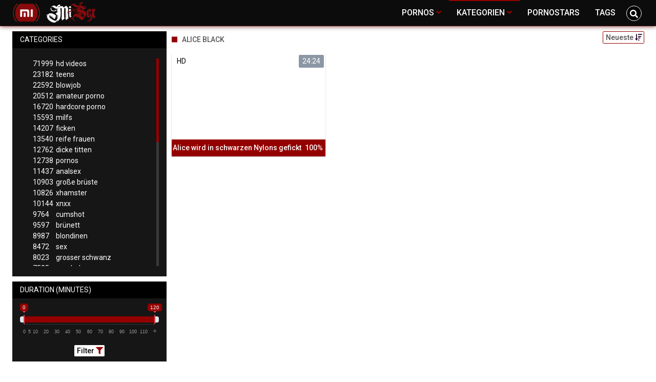

--- FILE ---
content_type: text/html;charset=utf-8
request_url: https://misex.net/channels/17735/alice-black/
body_size: 6756
content:
<!DOCTYPE html>
<!--[if lt IE 7]><html lang="de" class="no-js lt-ie9 lt-ie8 lt-ie7"><![endif]-->
<!--[if IE 7]><html lang="de" class="no-js lt-ie9 lt-ie8 ie-7-only"><![endif]-->
<!--[if IE 8]><html lang="de" class="no-js lt-ie9 ie-8-only"><![endif]-->
<!--[if gte IE 9]><!--> <html lang="de" class="no-js no-filter"><!--<![endif]-->
    <head>
        <meta charset="UTF-8">
<title>≡ Pornofilme zur Kategorie:  Alice Black -  ➼ MISEX.NET</title>
<script type="88b0830e5855d39d5625c4a5-text/javascript">
    var domainName = 'misex.net';
    var _basehttp = 'https://misex.net', settings = {};
</script>

<link rel="dns-prefetch" href=”https://fonts.googleapis.com”>
<link rel="dns-prefetch" href=”https://delivery.trafficfabrik.com/”>
<link rel="dns-prefetch" href=”https://delivery.tf-con.com”>
<link rel="dns-prefetch" href=”https://q.tf-con.com”>
<link rel="dns-prefetch" href=”https://www.google-analytics.com”>
<link rel="preload stylesheet" as="style" href="https://misex.net/templates/default_tube2019/css/styles.css">
<link rel="preload stylesheet" as="style" href="https://misex.net/templates/default_tube2019/css/custom.css">
<link rel="preload stylesheet" as="style" href="https://misex.net/templates/default_tube2019/css/overwrite.css">
<link rel="preload" href="/templates/default_tube2019/js/functions.js" as="script">
<link rel="preload" href="/templates/default_tube2019/js/custom.js" as="script">

<link rel="preload" href="https://cdnjs.cloudflare.com/ajax/libs/font-awesome/5.12.0/webfonts/fa-regular-400.eot" as="font">
<link rel="preload" href="https://cdnjs.cloudflare.com/ajax/libs/font-awesome/5.12.0/webfonts/fa-solid-900.eot" as="font">

<meta http-equiv="X-UA-Compatible" content="IE=edge">
<meta name="RATING" content="RTA-5042-1996-1400-1577-RTA">
<meta name="viewport" content="width=device-width, initial-scale=1.0, minimum-scale=1.0, maximum-scale=1.0, user-scalable=no">
<meta name="author" content="misex.net">
<meta name="description" content="❖ Sexvideos, Pornofilme und Sexclips zur Kategorie: Alice Black. Auf Misex.net der besseren deutschen Pornotube bekommst du gratis xxx. Noch mehr Porno? MISEX.NET ✔">
<meta name="keywords" content="">
<meta name="robots" content="index,follow">
<meta http-equiv="content-language" content="de">
<link rel="stylesheet" media="screen" href="https://misex.net/templates/default_tube2019/css/bootstrap.css">
<link rel="stylesheet" media="screen" href="https://misex.net/templates/default_tube2019/css/styles.css">
<style type="text/css">
@font-face{font-family:"Font Awesome 5 Free";font-style:normal;font-weight:400;font-display:auto;src:url(https://cdnjs.cloudflare.com/ajax/libs/font-awesome/5.12.0/webfonts/fa-regular-400.eot);src:url(https://cdnjs.cloudflare.com/ajax/libs/font-awesome/5.12.0/webfonts/fa-regular-400.eot?#iefix) format("embedded-opentype"),url(/templates/default_tube2019/css/fa-regular-400.woff2) format("woff2"),url(https://cdnjs.cloudflare.com/ajax/libs/font-awesome/5.12.0/webfonts/fa-regular-400.woff) format("woff"),url(https://cdnjs.cloudflare.com/ajax/libs/font-awesome/5.12.0/webfonts/fa-regular-400.ttf) format("truetype"),url(https://cdnjs.cloudflare.com/ajax/libs/font-awesome/5.12.0/webfonts/fa-regular-400.svg#fontawesome) format("svg")}.far{font-family:"Font Awesome 5 Free";font-weight:400}@font-face{font-family:"Font Awesome 5 Free";font-style:normal;font-weight:900;font-display:auto;src:url(https://cdnjs.cloudflare.com/ajax/libs/font-awesome/5.12.0/webfonts/fa-solid-900.eot);src:url(https://cdnjs.cloudflare.com/ajax/libs/font-awesome/5.12.0/webfonts/fa-solid-900.eot?#iefix) format("embedded-opentype"),url(https://cdnjs.cloudflare.com/ajax/libs/font-awesome/5.12.0/webfonts/fa-solid-900.woff2) format("woff2"),url(https://cdnjs.cloudflare.com/ajax/libs/font-awesome/5.12.0/webfonts/fa-solid-900.woff) format("woff"),url(https://cdnjs.cloudflare.com/ajax/libs/font-awesome/5.12.0/webfonts/fa-solid-900.ttf) format("truetype"),url(https://cdnjs.cloudflare.com/ajax/libs/font-awesome/5.12.0/webfonts/fa-solid-900.svg#fontawesome) format("svg")}.fa,.fas{font-family:"Font Awesome 5 Free";font-weight:900}
</style>
<!-- <link href="https://cdnjs.cloudflare.com/ajax/libs/mdbootstrap/4.10.1/css/mdb.min.css" rel="stylesheet"> -->


 
<link rel="shortcut icon" href="https://misex.net/templates/default_tube2019/images/touch/fav.png" type="image/x-icon">

<!-- Disable tap highlight on IE -->
<meta name="msapplication-tap-highlight" content="no">
<!-- Add to homescreen for Chrome on Android -->
<meta name="mobile-web-app-capable" content="yes">
<meta name="application-name" content="misex">
<link rel="icon" sizes="192x192" href="https://misex.net/templates/default_tube2019/images/touch/chrome-touch-icon-192x192.png">

<!-- Add to homescreen for Safari on iOS -->
<meta name="apple-mobile-web-app-capable" content="yes">
<meta name="apple-mobile-web-app-status-bar-style" content="black">
<meta name="apple-mobile-web-app-title" content="misex">
<link rel="apple-touch-icon" href="https://misex.net/templates/default_tube2019/images/touch/apple-touch-icon.png">

<!-- Tile icon for Win8 (144x144 + tile color) -->
<meta name="msapplication-TileImage" content="https://misex.net/templates/default_tube2019/images/touch/ms-touch-icon-144x144-precomposed.png">
<meta name="msapplication-TileColor" content="#000000">

<!-- Color the status bar on mobile devices -->
<meta name="theme-color" content="#000000">
<link rel="canonical" href="https://misex.net/kategorien/17735/alice-black/">


    <script type="application/ld+json">
    {
            "@context": "https://schema.org",
            "@graph": [{
                "@type": "WebSite",
                "@id": "https://misex.net#website",
                "url": "https://misex.net",
                "logo": "https://misex.net/templates/default_tube2019/images/touch/chrome-touch-icon-192x192.png",
                "inLanguage": "de-DE",
                "name": "misex.net",
                "potentialAction": {
                    "@type": "SearchAction",
                    "target": "https://misex.net/search/{search_term_string}/",
                    "query-input": "required name=search_term_string"
                },
                "publisher": {
                    "@id": "https://misex.net#organization"
                }
            }, {
                "@type": "WebPage",
                "@id": "https://misex.net/channels/17735/alice-black/#webpage",
                "url": "https://misex.net/channels/17735/alice-black/",
                "inLanguage": "de-DE",
                "name": "",
                
                "isPartOf": {
                    "@id": "https://misex.net#website"
                },
                "description": "❖ Sexvideos, Pornofilme und Sexclips zur Kategorie: Alice Black. Auf Misex.net der besseren deutschen Pornotube bekommst du gratis xxx. Noch mehr Porno? MISEX.NET ✔"
            }]
        }
        </script>


<!-- Web Application Manifest -->
<script type="88b0830e5855d39d5625c4a5-text/javascript" defer src="https://cdnjs.cloudflare.com/ajax/libs/jquery/3.5.1/jquery.min.js" crossorigin="anonymous"></script>

<!-- <script type="text/javascript" defer src="https://code.jquery.com/jquery-migrate-1.4.1.min.js"></script>
 -->
<script type="88b0830e5855d39d5625c4a5-text/javascript" defer src="https://cdnjs.cloudflare.com/ajax/libs/jquery.lazy/1.7.10/jquery.lazy.min.js"></script>
<script type="88b0830e5855d39d5625c4a5-text/javascript" defer src="https://cdnjs.cloudflare.com/ajax/libs/jquery.lazy/1.7.10/plugins/jquery.lazy.iframe.min.js"></script>

<script type="88b0830e5855d39d5625c4a5-text/javascript" defer src="https://misex.net/templates/default_tube2019/js/custom.js"></script>
 <script src="/cdn-cgi/scripts/7d0fa10a/cloudflare-static/rocket-loader.min.js" data-cf-settings="88b0830e5855d39d5625c4a5-|49"></script><link
  rel="preload"
  as="style"
  onload="this.rel = 'stylesheet'"
  href="https://fonts.googleapis.com/css?family=Roboto:300,400,500,700,900">
<link rel="alternate" type="application/rss+xml" title="RSS Feed for misex" href="https://misex.net/rss" />


     </head>
    <body class="page-index-channel">

        <section class="page-wrap">
            <header class="header-sec" id="navbar">
    <div class="main-header">
        <div class="wrapper">
            <div class="row">

                <div class="logo-col col-8">
                    <h1>
                        <a href="https://misex.net" title="misex">
                            <img src="https://misex.net/templates/default_tube2019/images/logo.png" alt="Home - misex">
                        </a>
                    </h1>
                </div>
				
                    <script type="88b0830e5855d39d5625c4a5-text/javascript">
                        window.onscroll = function() {myFunction()};
                        var navbar = document.getElementById("navbar");
                        function myFunction() {
                          if (window.pageYOffset >= 5) {
                            navbar.classList.add("sticky")
                          } else {
                            navbar.classList.remove("sticky");
                          }
                        }
                    </script>
					
                <div class="nav-col col">
                    <div class="nav-inner-col inner-col" data-container="nav">
                        <ul class="main-nav">
                            <li class="nav-elem has-list">
                                <a href="https://misex.net/videos/" title="Pornos">
                                    <span class="sub-label">Pornos</span>
                                    <i class="fas fa-angle-down downrem"></i>
                                </a>

                                <a href="#" class="show-drop">
                                    <i class="fas fa-angle-down"></i>
                                </a>

                                <ul class="nav-drop">
                                    <li><a href="https://misex.net/videos/" title="Neue Pornos">Neue Pornos</a></li>
                                    <li><a href="https://misex.net/most-viewed/" title="Meist gesehen">Meist gesehen</a></li>
                                    <li><a href="https://misex.net/top-rated/" title="Beste Bewertung">Beste Bewertung</a></li>
                                    <li><a href="https://misex.net/longest/" title="Lange Pornos">Lange Pornos</a></li>
                                </ul>
                            </li>

                            <li class="nav-elem has-drop active">
                                
                                <a href="https://misex.net/kategorien/" title= "Kategorien">

                                    <span class="sub-label">Kategorien</span>

                                    <i class="fas fa-angle-down downrem"></i>
                                </a>

                                <a href="#" class="show-drop">
                                     <i class="fas fa-angle-down"></i>
                                </a>

                                <div class="nav-channels">
                                    <div class="wrapper">
                                        <div class="row">

                                            <!-- item -->
<div class="item-col col -channel">
    <a href="https://misex.net/channels/597/alt-und-jung/" title="alt und jung">
            <div class="text-center">
                <img class="img-fluid w-100 citem__thumb-img" data-src="https://misex.net/kategorienbilder/alt-und-jung.jpg" width="320" height="240" alt="alt und jung">
            </div>
        <span class="item-info">
            <span class="item-name">alt und jung (4572)</span>
        </span>
    </a>
</div>
<!-- item END --><!-- item -->
<div class="item-col col -channel">
    <a href="https://misex.net/channels/46/analsex/" title="analsex">
            <div class="text-center">
                <img class="img-fluid w-100 citem__thumb-img" data-src="https://misex.net/kategorienbilder/analsex.jpg" width="320" height="240" alt="analsex">
            </div>
        <span class="item-info">
            <span class="item-name">analsex (11437)</span>
        </span>
    </a>
</div>
<!-- item END --><!-- item -->
<div class="item-col col -channel">
    <a href="https://misex.net/channels/855/bondage/" title="bondage">
            <div class="text-center">
                <img class="img-fluid w-100 citem__thumb-img" data-src="https://misex.net/kategorienbilder/bondage.jpg" width="320" height="240" alt="bondage">
            </div>
        <span class="item-info">
            <span class="item-name">bondage (474)</span>
        </span>
    </a>
</div>
<!-- item END --><!-- item -->
<!-- item END --><!-- item -->
<div class="item-col col -channel">
    <a href="https://misex.net/channels/2/deutsche-pornos/" title="deutsche pornos">
            <div class="text-center">
                <img class="img-fluid w-100 citem__thumb-img" data-src="https://misex.net/kategorienbilder/deutsche-pornos.jpg" width="320" height="240" alt="deutsche pornos">
            </div>
        <span class="item-info">
            <span class="item-name">deutsche pornos (5989)</span>
        </span>
    </a>
</div>
<!-- item END --><!-- item -->
<div class="item-col col -channel">
    <a href="https://misex.net/channels/171/dicke-titten/" title="dicke titten">
            <div class="text-center">
                <img class="img-fluid w-100 citem__thumb-img" data-src="https://misex.net/kategorienbilder/dicke-titten.jpg" width="320" height="240" alt="dicke titten">
            </div>
        <span class="item-info">
            <span class="item-name">dicke titten (12762)</span>
        </span>
    </a>
</div>
<!-- item END -->
                                            <div class="item-col col -channel -see-all">
                                                <a href="https://misex.net/kategorien/" title="Mehr Kategorien">
                                                    <span class="image">
                                                        
                                                        <img src="/templates/default_tube2019/images/round-add-button.png"/></img>
                                                    </span>
                                                    

                                                    <span class="item-info">
                                                        <span class="item-name">Mehr Kategorien</span>
                                                    </span>
                                                </a>
                                            </div>
                                        </div>
                                    </div>
                                </div>
                            </li>

                            <li class="nav-elem">
                                <a href="https://misex.net/models/" title="Pornostars">
                                    <span class="sub-label">Pornostars</span>
                                </a>
                            </li>
                            <li class="nav-elem">
                                <a href="https://misex.net/tags" title="Tags">
                                    <span class="sub-label">Tags</span>
                                </a>
                            </li>

                    <div class="search-box" data-container="search">
                        <form action="https://misex.net/searchgate.php" method="GET" >
                            <div class="search-wrap">
                                <input type="text" placeholder="Suche..." value="" name="q" class="">
                                <button title="search" class="btn btn-search" type="submit">
                                    <i class="fas fa-search"></i>
                                </button>
                            </div>
                        </form>
                    </div>
                </div>

                <div class="trigger-col col float-right">
                    <button title="searchdrop" class="btn btn-trigger btn-trigger-search" data-mb="trigger" data-target="search">
                        <i class="fas fa-search"></i>
                    </button>

                    <button title="navbutton" class="btn btn-trigger btn-trigger-nav" data-mb="trigger" data-target="nav">
                        <i class="fas fa-bars"></i>
                    </button>
                </div>
            </div>
        </div>
    </div>
</header>
            <section class="notification-sec">
    <div class="wrapper">
        <div class="row">

            <!-- notice -->
            <div class="notice-col col-full col text-center">
                <div class="notice-inner-col inner-col">
                                                                                                                                                            </div>
            </div>
            <!-- notice END -->


        </div>
    </div>
</section>
                                    <section class="content-sec">
                <div class="wrapper">
                    <div class="row">

                        <!-- aside-main -->
<aside class="aside-main-col col" data-mb="aside" data-opt-filters-on="Show filters" data-opt-filters-off="Hide filters">
    <div class="filter-box">

            <div class="filter-box">
            <div class="filter-header">
                Categories            </div>

            <div class="filter-content">
                <div class="channels-list -scrollbar">
                    <div class="scrollbar"><div class="track"><div class="thumb"><div class="end"></div></div></div></div>
                    <div class="viewport">
                        <div class="overview">
                            <ul><li><a title='hd videos' href='https://misex.net/channels/3/hd-videos/'><span class="counter">71999</span>hd videos</a></li><li><a title='teens' href='https://misex.net/channels/6/teens/'><span class="counter">23182</span>teens</a></li><li><a title='blowjob' href='https://misex.net/channels/87/blowjob/'><span class="counter">22592</span>blowjob</a></li><li><a title='amateur porno' href='https://misex.net/channels/17/amateur-porno/'><span class="counter">20512</span>amateur porno</a></li><li><a title='hardcore porno' href='https://misex.net/channels/4/hardcore-porno/'><span class="counter">16720</span>hardcore porno</a></li><li><a title='milfs' href='https://misex.net/channels/47/milfs/'><span class="counter">15593</span>milfs</a></li><li><a title='ficken' href='https://misex.net/channels/9/ficken/'><span class="counter">14207</span>ficken</a></li><li><a title='reife frauen' href='https://misex.net/channels/177/reife-frauen/'><span class="counter">13540</span>reife frauen</a></li><li><a title='dicke titten' href='https://misex.net/channels/171/dicke-titten/'><span class="counter">12762</span>dicke titten</a></li><li><a title='pornos' href='https://misex.net/channels/41/pornos/'><span class="counter">12738</span>pornos</a></li><li><a title='analsex' href='https://misex.net/channels/46/analsex/'><span class="counter">11437</span>analsex</a></li><li><a title='große brüste' href='https://misex.net/channels/173/grose-bruste/'><span class="counter">10903</span>große brüste</a></li><li><a title='xhamster' href='https://misex.net/channels/36/xhamster/'><span class="counter">10826</span>xhamster</a></li><li><a title='xnxx' href='https://misex.net/channels/145/xnxx/'><span class="counter">10144</span>xnxx</a></li><li><a title='cumshot' href='https://misex.net/channels/89/cumshot/'><span class="counter">9764</span>cumshot</a></li><li><a title='brünett' href='https://misex.net/channels/146/brunett/'><span class="counter">9597</span>brünett</a></li><li><a title='blondinen' href='https://misex.net/channels/126/blondinen/'><span class="counter">8987</span>blondinen</a></li><li><a title='sex' href='https://misex.net/channels/27/sex/'><span class="counter">8472</span>sex</a></li><li><a title='grosser schwanz' href='https://misex.net/channels/18/grosser-schwanz/'><span class="counter">8023</span>grosser schwanz</a></li><li><a title='pornhub' href='https://misex.net/channels/40/pornhub/'><span class="counter">7535</span>pornhub</a></li><li><a title='fette ärsche' href='https://misex.net/channels/135/fette-arsche/'><span class="counter">6898</span>fette ärsche</a></li><li><a title='youporn' href='https://misex.net/channels/64/youporn/'><span class="counter">6837</span>youporn</a></li><li><a title='babes' href='https://misex.net/channels/66/babes/'><span class="counter">6498</span>babes</a></li><li><a title='girl masturbiert' href='https://misex.net/channels/29/girl-masturbiert/'><span class="counter">6441</span>girl masturbiert</a></li><li><a title='deutsche pornos' href='https://misex.net/channels/2/deutsche-pornos/'><span class="counter">5989</span>deutsche pornos</a></li><li><a title='xvideos' href='https://misex.net/channels/45/xvideos/'><span class="counter">5661</span>xvideos</a></li><li><a title='gesichtsbesamung' href='https://misex.net/channels/176/gesichtsbesamung/'><span class="counter">5585</span>gesichtsbesamung</a></li><li><a title='pov' href='https://misex.net/channels/136/pov/'><span class="counter">5573</span>pov</a></li><li><a title='porno' href='https://misex.net/channels/209/porno/'><span class="counter">5556</span>porno</a></li><li><a title='doggy style' href='https://misex.net/channels/101/doggy-style/'><span class="counter">5519</span>doggy style</a></li><li><a title='durchschaut' href='https://misex.net/channels/34/durchschaut/'><span class="counter">5284</span>durchschaut</a></li><li><a title='masturbation' href='https://misex.net/channels/33/masturbation/'><span class="counter">5202</span>masturbation</a></li><li><a title='lesben porno' href='https://misex.net/channels/81/lesben-porno/'><span class="counter">5191</span>lesben porno</a></li><li><a title='kleine titten' href='https://misex.net/channels/170/kleine-titten/'><span class="counter">5017</span>kleine titten</a></li><li><a title='muschi' href='https://misex.net/channels/221/muschi/'><span class="counter">4862</span>muschi</a></li><li><a title='online' href='https://misex.net/channels/43/online/'><span class="counter">4792</span>online</a></li><li><a title='flotter dreier' href='https://misex.net/channels/68/flotter-dreier/'><span class="counter">4694</span>flotter dreier</a></li><li><a title='groß - gewaltig' href='https://misex.net/channels/30613/gros-gewaltig/'><span class="counter">4658</span>groß - gewaltig</a></li><li><a title='muschis' href='https://misex.net/channels/224/muschis/'><span class="counter">4594</span>muschis</a></li><li><a title='alt und jung' href='https://misex.net/channels/597/alt-und-jung/'><span class="counter">4572</span>alt und jung</a></li><li><a title='kleine brüste' href='https://misex.net/channels/2045/kleine-bruste/'><span class="counter">4567</span>kleine brüste</a></li><li><a title='interracial' href='https://misex.net/channels/102/interracial/'><span class="counter">4530</span>interracial</a></li><li><a title='die geilsten frauen' href='https://misex.net/channels/156/die-geilsten-frauen/'><span class="counter">4404</span>die geilsten frauen</a></li><li><a title='amerikanische pornos' href='https://misex.net/channels/372/amerikanische-pornos/'><span class="counter">4369</span>amerikanische pornos</a></li><li><a title='sexy' href='https://misex.net/channels/62/sexy/'><span class="counter">4365</span>sexy</a></li><li><a title='sexspielzeug' href='https://misex.net/channels/82/sexspielzeug/'><span class="counter">4136</span>sexspielzeug</a></li><li><a title='creampie' href='https://misex.net/channels/316/creampie/'><span class="counter">4132</span>creampie</a></li><li><a title='homemade porn' href='https://misex.net/channels/172/homemade-porn/'><span class="counter">4030</span>homemade porn</a></li></ul>                        </div>
                    </div>
                </div>
            </div>
        </div>
    
            <div class="filter-box">
            <div class="filter-header">
                Duration <span class="sub-label">(minutes)</span>
            </div>

            <div class="filter-content">
                <div class="duration">
                                        <input type="text" data-from="0" data-to="120" data-max="120" data-min="0" data-attr-from="durationFrom" data-attr-to="durationTo" data-multiplication="60" id="range_length_filter" name="filter_length" value="" >
                </div>
                <br>
                <div class="filter__buttons text-center">
                    <button name="Filter" class="btnslider btn-dark btn-sm" data-variant="0">
                        <span class="btn-label">Filter </span>
                        <i class="fas fa-filter"></i>
                    </button>
                </div>
            </div>
        </div>
    </aside>
<!-- aside-main END -->                        <!-- main -->
                        <main class="main-col col sortbutton">
                            <header class="row justify-content-between">
                                
                                                                <div class="title-col -normal col">
                                    <h2>
                                        Alice Black                                                                            </h2>
                                </div>
                                <div class="header-filter"">
                <button name="Sortieren" class="btn-dropdown btn-outline-primary btn-sm" data-toggle="dropdown">
                    <span class="btn-label">Neueste </span>
                    <i class="fas fa-sort-amount-down"></i>
                </button>

                <ul class="dropdown-menu dropdown-menu-right">
                    <li><a href="https://misex.net/channels/17735/alice-black/" title="Neueste">Neueste</a></li><li><a href="https://misex.net/channels/17735/alice-black/rating/" title="Best Bewertet">Best Bewertet</a></li><li><a href="https://misex.net/channels/17735/alice-black/views/" title="Meist Gesehen">Meist Gesehen</a></li><li><a href="https://misex.net/channels/17735/alice-black/longest/" title="Längste">Längste</a></li>
                </ul>
        </div>                                
                             </header>

                                                        <!-- title END -->
                            <div class="row">

                                                                                                                          
                                <!-- HEADER UP -->
                                <!-- HEADER UP END --><!-- item -->
<div class="item-col col -video">
    <a href="https://misex.net/video/alice-wird-in-schwarzen-nylons-gefickt-33660.html" title="Alice wird in schwarzen Nylons gefickt">
        <span class="image">
                                                  <!--    Loadingbar Bereich -->
                <img class="item__thumb-img" src="" video-preview="https://mp4.misex.net/bilder/mp4/xv4963195.mp4" data-src="https://img.misex.net/bilder/allimages/xv4963195.jpg" width="320" height="240"  alt="Alice wird in schwarzen Nylons gefickt">
                
                                        <span class="item-quality">HD</span>
                                    <span class="item-time">24:24</span>

        </span>
        <span class="video" style="display: none">
                            <span class="item-quality">HD</span>
            

                        <span class="item-time">24:24</span>
        </span>

        <span class="item-info">
            <span class="item-name">Alice wird in schwarzen Nylons gefickt</span>
            <span class="item-rate">100%</span>
        </span>
    </a>
    </div>
<!-- item END -->
</div> 
</main>
</div>
</div>
</section>

<section class="promo-sec">
    <div class="wrapper">
        <div class="row">
            <div class="aff-col col -bottom">
                <ul class="aff-list inline-list">
                    <li>
                        <div class="tf-sp" style="height:250px;width:250px;" id="ea_1406534_node1"></div>
                    </li>
					
                                    <li>
                        <div class="tf-sp" style="height:250px;width:250px;" id="ea_1406534_node4"></div>
                    </li>
                    <li>
                    <div class="tablet">
                        <div class="tf-sp" style="height:250px;width:250px;" id="ea_1406534_node5"></div>
                        </div>
                    </li>
					<li>
                     <div class="tf-sp" style="height:250px;width:250px;" id="ea_1406534_node6"></div>
                    </li>
					<li>
                     <div class="tf-sp" style="height:250px;width:250px;" id="ea_1406534_node7"></div>
                    </li>                
				                                    <div class="row">
                        <div class="breadcrumb-col col">
                            <div class="breadcrumb-item">
                                <a href="https://misex.net"> <span class="fa fa-home"></span></a>
                            </div>

                            <div class="breadcrumb-item">
                                <a href="https://misex.net/kategorien/">Kategorien</a>
                            </div>

                            <div class="breadcrumb-item">
                                <a href="#">Alice Black</a>
                            </div>
                        </div>
                    </div>
                                </ul>

            </div>

        </div>
    </div>
</section><footer class="footer-sec">
    <div class="wrapper">
        <div class="row">

            <div class="footer-logo-col col">
                <a href="https://misex.net" title="misex">
                    <img src="https://misex.net/templates/default_tube2019/images/logo.png" title="misex">
                </a>
            </div>

            <div class="footer-list-col col">
                <ul class="footer-list">
                    <li><a href="https://misex.net/videos/" title="Movies">Pornos</a></li>
<!--                     <li><a href="https://misex.net/photos/" title="Albums">Albums</a></li>
 -->                    <li><a href="https://misex.net/channels/" title="Categories">Kategorien</a></li>
                    <li><a href="https://misex.net/models/" title="Models">Pornostars</a></li>
<!--                     <li><a href="https://misex.net/members/" title="Community">Community</a></li>
 --><!--                     <li><a href="https://misex.net/paysites/" title="Paysites">Paysites</a></li>
 -->                    <li><a href="https://misex.net/tags" title="Tags">Tags</a></li>
                </ul>
            </div>

            <div class="footer-list-col col">
                <ul class="footer-list">
                    <li><a href="https://misex.net/contact" title="Contact With Us">Kontakt</a></li>
                    <li><a href="https://misex.net/static/dmca.html" title="DMCA Notice">Dcma</a></li>
                    <li><a href="https://misex.net/static/tos.html" title="Terms of Use">ToS</a></li>
                    <li><a href="https://misex.net/static/2257.html" title="18 U.S.C. 2257 Record-Keeping Requirements Compliance Statement">2257</a></li>
                    <li><a href="https://misex.net/static/privacy.html" title="Privacy">Privacy</a></li>
                </ul>
            </div>


        </div>

        <div class="row">

<!--             <div class="social-col col">
                <ul class="social-list">
                    <li><a href="#" title=""><i class="fab fa-facebook-f"></i></a></li>
                    <li><a href="#" title=""><i class="fab fa-twitter"></i></a></li>
                    <li><a href="#" title=""><i class="fab fa-instagram"></i></a></li>
                    <li><a href="#" title=""><i class="fab fa-youtube"></i></a></li>
                </ul>
            </div> -->


        </div>
    </div>
    
    <script type="88b0830e5855d39d5625c4a5-text/javascript" defer src="https://misex.net/templates/default_tube2019/js/eaCtrl.js"></script>
<!-- Global site tag (gtag.js) - Google Analytics -->
<script async src="https://www.googletagmanager.com/gtag/js?id=UA-80141731-13" type="88b0830e5855d39d5625c4a5-text/javascript"></script>
<script type="88b0830e5855d39d5625c4a5-text/javascript">
  window.dataLayer = window.dataLayer || [];
  function gtag(){dataLayer.push(arguments);}
  gtag('js', new Date());

  gtag('config', 'UA-80141731-13');
</script>


<!-- Google tag (gtag.js) -->
<script async src="https://www.googletagmanager.com/gtag/js?id=G-HKW53FXVJQ" type="88b0830e5855d39d5625c4a5-text/javascript"></script>
<script type="88b0830e5855d39d5625c4a5-text/javascript">
  window.dataLayer = window.dataLayer || [];
  function gtag(){dataLayer.push(arguments);}
  gtag('js', new Date());

  gtag('config', 'G-HKW53FXVJQ');
</script></footer>

<link rel="stylesheet" media="screen" href="https://misex.net/templates/default_tube2019/css/overwrite.css">
<link rel="stylesheet" media="screen" href="https://misex.net/templates/default_tube2019/css/custom.css">

<!-- <script type="text/javascript" src="https://misex.net/templates/default_tube2019/js/jQuery_v1.12.4.min.js"></script>
 -->
 <script type="88b0830e5855d39d5625c4a5-text/javascript" defer src="/media/misc/bootstrap.bundle.min.js"></script>

<!-- <script type="text/javascript" src="https://misex.net/templates/default_tube2019/js/bootstrap.min.js"></script>
 -->
     <script defer type="88b0830e5855d39d5625c4a5-text/javascript" src="https://cdnjs.cloudflare.com/ajax/libs/ion-rangeslider/2.3.0/js/ion.rangeSlider.min.js"></script>
    <link rel="stylesheet" type="text/css" href="https://cdnjs.cloudflare.com/ajax/libs/ion-rangeslider/2.3.0/css/ion.rangeSlider.min.css">
<script defer type="88b0830e5855d39d5625c4a5-text/javascript" src="https://misex.net/templates/default_tube2019/js/lazyload.min.js"></script>
<!-- <script defer type="text/javascript" src="https://porn-hub-deutsch.com/templates/default_tube2019/js/fa.all.min.js"></script>
 -->
<script defer type="88b0830e5855d39d5625c4a5-text/javascript" src="https://misex.net/templates/default_tube2019/js/bootstrap-select.min.js"></script>
<script defer type="88b0830e5855d39d5625c4a5-text/javascript" src="https://misex.net/templates/default_tube2019/js/jquery.tinyscrollbar.min.js"></script>
<script defer type="88b0830e5855d39d5625c4a5-text/javascript" src="https://misex.net/templates/default_tube2019/js/img2svg.js"></script>
<script defer type="88b0830e5855d39d5625c4a5-text/javascript" src="https://misex.net/templates/default_tube2019/js/functions.js"></script>
<script defer type="88b0830e5855d39d5625c4a5-text/javascript" src="https://misex.net/core/js/Tube.js"></script>

</section>
<!--[if IE]><script src="https://misex.net/templates/default_tube2019/js/ie/ie10fix.js" title="viewport fix"></script><![endif]-->
<!--[if lt IE 9]><script src="https://misex.net/templates/default_tube2019/js/ie/ie.min.js"></script><script src="http://ie7-js.googlecode.com/svn/version/2.1(beta4)/IE9.js"></script><![endif]-->
<script src="/cdn-cgi/scripts/7d0fa10a/cloudflare-static/rocket-loader.min.js" data-cf-settings="88b0830e5855d39d5625c4a5-|49" defer></script><script defer src="https://static.cloudflareinsights.com/beacon.min.js/vcd15cbe7772f49c399c6a5babf22c1241717689176015" integrity="sha512-ZpsOmlRQV6y907TI0dKBHq9Md29nnaEIPlkf84rnaERnq6zvWvPUqr2ft8M1aS28oN72PdrCzSjY4U6VaAw1EQ==" data-cf-beacon='{"version":"2024.11.0","token":"96478782653c470ead03e6ee27d1764d","r":1,"server_timing":{"name":{"cfCacheStatus":true,"cfEdge":true,"cfExtPri":true,"cfL4":true,"cfOrigin":true,"cfSpeedBrain":true},"location_startswith":null}}' crossorigin="anonymous"></script>
</body>
</html>

--- FILE ---
content_type: text/css
request_url: https://misex.net/templates/default_tube2019/css/custom.css
body_size: 1683
content:
  
/*** PLAYER ***/
.video-js .vjs-volume-panel .vjs-volume-horizontal .vjs-slider-horizontal .vjs-volume-level {
    background-color: #960404e0 !important;
}
.video-js .vjs-progress-control .vjs-play-progress {
    background-color: #960404e0 !important;
}
.vjs-loading-spinner {
    border: 3px solid #ffffff !important;
    border-top-color: #960404e0 !important;
}
.largeplay {
    margin: 10px 0 0 35px !important;
}

.video-js .vjs-big-play-button {
  z-index: 5;
  pointer-events: auto !important;
}

.loading {
  position: absolute;
  top: 50%;
  left: 50%;
}
.loading-bar {
  display: inline-block;
  width: 4px;
  height: 18px;
  border-radius: 4px;
  animation: loading 1s ease-in-out infinite;
}
.loading-bar:nth-child(1) {
  background-color: #ffffff;
  animation-delay: 0;
}
.loading-bar:nth-child(2) {
  background-color: #ffffff;
  animation-delay: 0.09s;
}
.loading-bar:nth-child(3) {
  background-color: #ffffff;
  animation-delay: .18s;
}
.loading-bar:nth-child(4) {
  background-color: #ffffff;
  animation-delay: .27s;
}
@keyframes loading {
  0% {
    transform: scale(1);
  }
  20% {
    transform: scale(1, 2.2);
  }
  40% {
    transform: scale(1);
  }
}

  /*** S Stuff ***/
       /*** ADS ***/
@media screen and (max-width: 480px) {
  .tablet {
    display: none;
  }
}

.main-header {
    background-color: #0c0c0c;
	box-shadow: 0 0 10px rgb(95, 0, 1);
}
.footer-sec {
    background-color: #0c0c0c;
}
@media (min-width: 1040px) {
.main-nav .nav-elem:hover > a:not(.show-drop)::after {
    height: 3px;
    background-color: #940000;
}
}
.main-nav .nav-elem.active > a:not(.show-drop)::after {
    height: 2px;
    background-color: #940000;
}
.main-nav .nav-elem > a:not(.show-drop)::after {
    top: 0;
	background-color: #ffffff;
}
@media (min-width: 1040px) {
.search-wrap button[type=submit] {
	padding: 1px 5px;
	line-height: 30px;
    height: 30px;
    width: 30px;
    background-color: #000000;
    border: solid 0.05rem;
    border-radius: 50%;
	margin: 4px;
}
}
@media (min-width: 1040px) {
.search-box.active .search-wrap button[type=submit] {
    font-size: 1.1rem;
}
}
.search-box {
    background-color: #0c0c0c;
}
@media (max-width: 570px) {
.search-box {
    background-color: rgba(0, 0, 0, 0.9);
	top: 51px;
}
}
@media (max-width: 480px) {
.title-col h1, .title-col h2, .title-col h3, .title-col h4, .title-col h5, .title-col h6 {
    padding: 0 0 0 20px;
    color: #555555;
    font-weight: 500;
	font-size:14px !important;
}
}
.title-col h1, .title-col h2, .title-col h3, .title-col h4, .title-col h5, .title-col h6 {
    padding: 0 0 0 20px;
    color: #555555;
    font-weight: 500;
}
.item-col .item-quality {
    left: 3px;
    font-size: 14px;
    top: 3px;
    background: #ffffff;
    position: absolute;
    border-radius: 2px;
    color: #000;
    height: 25px;
    line-height: 25px;
}
.item-col .item-time {
    right: 3px;
    font-size: 14px;
    top: 3px;
    position: absolute;
    border-radius: 2px;
    color: #ffffff;
    height: 25px;
    line-height: 25px;
    background-color: rgba(0, 26, 57, 0.45);
}
.item-col.-video .item-name, .item-col.-gallery .item-name {
    color: #ffffff;
    font-weight: 500;
}
.item-col a {
    box-shadow: 0 1px 3px -2px rgba(0,0,0,.12), 0 1px 2px rgba(0,0,0,.24);
}
.item-col .item-rate {
    flex: 0 0 40px;
    text-align: center;
    background-color: #940000;
    color: #ffffff;
    height: 26px;
    line-height: 27px;
    margin-top: 3px;
    margin-right: 2px;
	font-weight: 500;
}
.btn.btn-header {
    color: #555555;
    height: 28px;
    line-height: 26px;
    border: 1px solid #940000;
    font-weight: 500;
}
.item-col .item-german {
    padding: 18px;
	display: none;
}
.pagination a {
    color: #555555;
}
.pagination a:hover {
    color: #fff;
}
.pagination span {
    color: #ffffff;
}
.fa-angle-double-left:before {
    color: #2b1235;
}
.fa-angle-double-right:before {
    color: #2b1235;
}
@media (max-width: 1039px) {
.nav-col .nav-inner-col {
    top: 51px;
}
}
.btn-outline-primary {
    color: #555555;
    border: 0.05rem solid #940000;
}

.btn-sm {
    padding: 1px 3px 0px 5px;
    font-size: 0.875rem;
    border-radius: 0.1rem;
    font-weight: 500;
    color: #555;
}
.btn-outline-primary:hover {
    color: #ffffff;
    background-color: #940000;
    border-color: #000000;
}
.btn-outline-primary:not(:disabled):not(.disabled):active, .btn-outline-primary:not(:disabled):not(.disabled).active, .show > .btn-outline-primary.dropdown-toggle {
    color: #fff;
    background-color: #940000;
    border-color: #000000;
}
.btn-outline-primary:not(:disabled):not(.disabled):active:focus, .btn-outline-primary:not(:disabled):not(.disabled).active:focus, .show > .btn-outline-primary.dropdown-toggle:focus {
    box-shadow: 0 0 0 0.05rem rgba(43, 18, 53, 0.2);
}
.btn-outline-primary:focus, .btn-outline-primary.focus {
    box-shadow: 0 0 0 0.05rem rgba(43, 18, 53, 0.2);
}
.item-col .image {
    background-color: #ffffff00;
}
.item-col.-model .item-name {
    bottom: 0px;
    background-color: rgba(0, 26, 57, 0.5);
	font-weight: 500;
	left: 22px;
    right: 22px;
	color: #ffffff;
}
a:hover {
    color: #940000;
}
.fa, .fas, .far, .fal, .fab {
    color: #940000;
	padding-right: 0px;
}
.tabs-nav li a.active, .tabs-nav li a:hover {
    color: #000000;
}
.tabs-nav li a {
    color: #000000;
}
.fa-sort-amount-down:before {
    color: #2b1235;
}
.footer-logo-col {
    margin-bottom: 10px;
}
.footer-list-col {
    margin-bottom: 10px;
}
.item-col .item-name {
    color: #000;
	margin-left: 2px;
}
.nav-channels {
    background-color: #ffffff;
	margin-top: 0px;
    box-shadow: 0 0 10px rgb(230, 60, 61);
}
.item-col .image > img {
    background-color: #b5b2b200;
}
.nav-drop a {
    background-color:  #000000;
	border-bottom: 0.01rem solid #ffffff;
}
@media (max-width: 570px) {
.search-wrap input[type=text]:focus {
    box-shadow: 0 0 10px rgb(255, 255, 255);

}
}
@media (min-width: 1040px) {
.search-wrap input[type=text] {
	height: 35px;
    line-height: 35px;
    background-color: #94000000 !important;
}
}

.item-col.-see-all .image {
    background-color: #00000000;
}
@media (min-width: 1040px) {
.search-wrap {
    height: 36px;
}
}
@media (min-width: 571px) {
.search-wrap input[type=text] {
    background-color: #940000;
}
}

.rating-count {
    color: #555555;
    font-weight: 500;
}
.info-elem {
    color: #555555;
    font-weight: 500;
}
.content-links {
    color: #555555;
    font-weight: 500;
}
.rate {
    border: 1px solid #555555;
    color: #2b1235;
}
.rate:hover {
    border-color: #940000;
    color: #940000;
}
a.tag {
    padding: 0 5px;
    margin: 0 3px 10px;
    height: auto;
    background-color: #393939;
}
.filter-header {
    background-color: #000000;
	color: #ffffff;
}
.channels-list a .counter {
    color: #ffffff;
}
.filter-header .sub-label {
    color: #ffffff;
    text-transform: uppercase;
}
channels-list a.active, .channels-list a:hover {
    background-color: #940000;
	color: #ffffff;
}
.header-filter a:hover {
    background-color: #ffffff;
}
@media (max-width: 1039px) {
.downrem {
    display: none;
}
}
.breadcrumb-col {
    margin-top: 10px;
}
.breadcrumb-item a {
    color: #555555;
	font-size: 12px;
}
.breadcrumb-item a:hover {
    color: #940000;
}
.btnslider {
    color: #000000;
    background-color: #fff;
}
.alphabet-col a {
    color: #000000;
}
.tag-item a {
    color: #000000;
}
.tag-item a:hover {
    color: #ffffff;
}
.tag-item a:hover .counter {
    color: #ffffff;
}
a.tag:hover {
    background-color: #ffffff;
}
.video-js .vjs-big-play-button {
  z-index: 5;
  pointer-events: auto !important;
}
.item-col .item-info {
    background-color: #940000;
}
.item-col .item-info:hover {
    background-color:  #790404;
}
.dropdown-menu {
    background-color:  #000000;
}
.footer-list a {
    color: #ffffff;
}
.footer-list a:hover {
    color: #940000;
}
.item-col.-paysite .item-name, .item-col.-channel .item-name {
    text-transform: uppercase;
	color:#ffffff;
}
.main-nav .nav-elem .show-drop {
    color: #474747;
    border-bottom: 0px solid #000000;
}
@media (max-width: 1039px) {
.main-nav {
    background-color:  #000000;
}
}
#playerClose {
    color:#ffffff;
}
#playerClose:hover {
    color:#940000;
}
.video-js .vjs-progress-control .vjs-play-progress {
    background-color: #960404e0;
}
.video-js .vjs-volume-panel .vjs-volume-horizontal .vjs-slider-horizontal .vjs-volume-level {
    background-color: #960404e0;
}
.vjs-loading-spinner {
    border-top-color: rgb(230, 60, 61);
}

.sticky {
    position: fixed;
    top: 0;
    width: 100%;
    z-index: 7;
}

@media screen and (min-width: 1900px) {
  .wrapper {
    max-width: 1800px !important;
  }
}

@media screen and (min-width: 2400px) {
  .wrapper {
    max-width: 2200px !important;
  }
}

@media screen and (min-width: 3000px) {
  .wrapper {
    max-width: 2700px !important;
  }
}


.fade {
  transition: opacity 0.15s linear;
}

@media (prefers-reduced-motion: reduce) {
  .fade {
    transition: none;
  }
}

.fade:not(.show) {
  opacity: 0;
}

.collapse:not(.show) {
  display: none;
}

.collapsing {
  position: relative;
  height: 0;
  overflow: hidden;
  transition: height 0.35s ease;
}

@media (prefers-reduced-motion: reduce) {
  .collapsing {
    transition: none;
  }
}